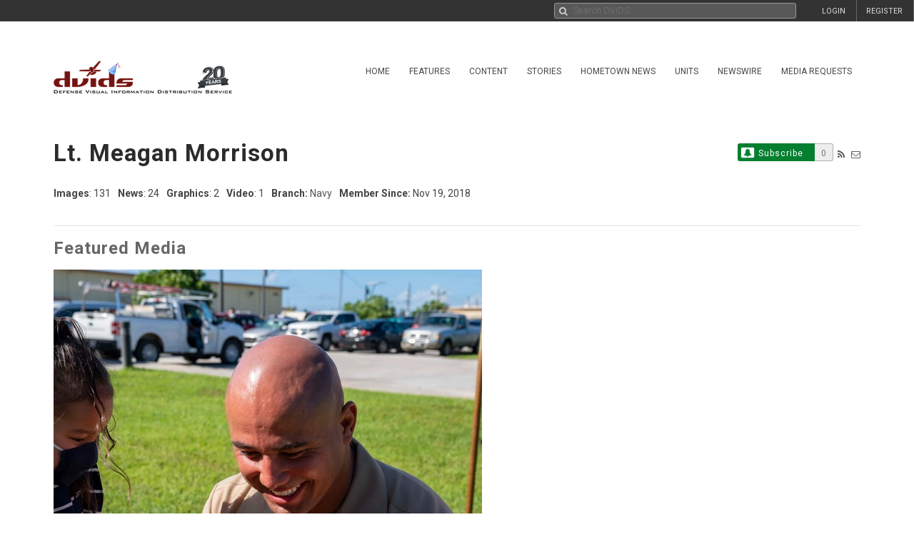

--- FILE ---
content_type: text/html; charset=UTF-8
request_url: https://www.dvidshub.net/portfolio/1555368/meagan-morrison
body_size: 17024
content:
<!DOCTYPE html PUBLIC "-//W3C//DTD XHTML+RDFa 1.0//EN" "http://www.w3.org/MarkUp/DTD/xhtml-rdfa-1.dtd"><html xmlns="http://www.w3.org/1999/xhtml" xmlns:og="http://opengraphprotocol.org/schema/" xmlns:fb="http://www.facebook.com/2008/fbml" xml:lang="en">
    <head>
        <meta http-equiv="X-UA-Compatible" content="IE=edge" />
        <meta name="apple-itunes-app" content="app-id=1032035346">

        <title>DVIDS - Digital Portfolio</title>        <meta http-equiv="Content-Type" content="text/html; charset=utf-8" />        <meta property="og:type" content="article" /><meta property="og:site_name" content="DVIDS" /><meta property="fb:app_id" content="153015051394159" /><meta property="og:title" content="NSTCP Det. Guam Pins Navy’s Newest Chief" /><meta property="og:url" content="https://www.dvidshub.net/image/6946798/nstcp-det-guam-pins-navys-newest-chief" /><meta property="og:image" content="https://d1ldvf68ux039x.cloudfront.net/thumbs/photos/2111/6946798/1000w_q95.jpg" /><meta property="og:description" content="SANTA RITA, Guam (Nov. 19, 2021) Chief Fire Control Technician Isaiah King, assigned to Naval Submarine Training Center Pacific, Detachment Guam, from Radford Virginia, receives his combination cover from Senior Chief Electronics Technician (Navigation) Michael Levy assigned to NSTCP, Det. Guam, during a chief pinning ceremony held at Konetzni Hallduring, Nov. 19. NSTCP, Det. Guam provides training for submarines assigned to Commander, Submarine Squadron 15 and submarines deployed in the Indo-Pacific region. (U.S. Navy photo by Lt. Meagan Morrison)" />        <meta name="twitter:site" content="@dvidshub" /><meta name="twitter:card" content="photo" /><meta name="twitter:title" content="NSTCP Det. Guam Pins Navy’s Newest Chief" /><meta name="twitter:url" content="https://www.dvidshub.net/image/6946798/nstcp-det-guam-pins-navys-newest-chief" /><meta name="twitter:image" content="https://d1ldvf68ux039x.cloudfront.net/thumbs/photos/2111/6946798/2000w_q95.jpg" />
        <meta name="viewport" content="width=device-width, user-scalable=no, initial-scale=1.0, minimum-scale=1.0">

        <link rel='preconnect' href='https://siteassets.dvidshub.net' />
        <link rel='preconnect' href='https://fonts.googleapis.com' crossorigin />
        
        <link rel="search" type="application/opensearchdescription+xml" title="DVIDSHub.net" href="//static.dvidshub.net/opensearch.xml" />
        <link rel="shortcut icon" href="/favicon.ico" />
        <link rel="apple-touch-icon" href="//static.dvidshub.net/images/apple-touch-icon.png" />

                                                                                                                                                                                        <link href="https://fonts.googleapis.com/css?family=Roboto:400,400italic,500,500italic,700,700italic,300,300italic" media="screen" rel="stylesheet" type="text/css" />
<link href="https://siteassets.dvidshub.net/css/yui.pure.min.css" media="screen, print" rel="stylesheet" type="text/css" />
<link href="https://siteassets.dvidshub.net/css/uikit.min.css" media="screen, print" rel="stylesheet" type="text/css" />
<link href="https://siteassets.dvidshub.net/css/components/autocomplete.min.css" media="screen, print" rel="stylesheet" type="text/css" />
<link href="https://siteassets.dvidshub.net/css/components/datepicker.min.css" media="screen, print" rel="stylesheet" type="text/css" />
<link href="https://siteassets.dvidshub.net/css/components/tooltip.min.css" media="screen, print" rel="stylesheet" type="text/css" />
<link href="https://siteassets.dvidshub.net/css/components/notify.almost-flat.css" media="screen, print" rel="stylesheet" type="text/css" />
<link href="https://siteassets.dvidshub.net/css/components/slidenav.css" media="screen, print" rel="stylesheet" type="text/css" />
<link href="https://siteassets.dvidshub.net/css/components/slideshow.min.css" media="screen, print" rel="stylesheet" type="text/css" />
<link href="https://siteassets.dvidshub.net/css/font-awesome.min.css" media="screen, print" rel="stylesheet" type="text/css" />
<link href="https://siteassets.dvidshub.net/css/site.css" media="screen, print" rel="stylesheet" type="text/css" />
<link href="https://siteassets.dvidshub.net/css/asset.css" media="screen, print" rel="stylesheet" type="text/css" />
<link href="https://siteassets.dvidshub.net/css/dvids-slick-theme.css" media="screen, print" rel="stylesheet" type="text/css" />
<link href="https://siteassets.dvidshub.net/css/slick.css" media="screen, print" rel="stylesheet" type="text/css" />
<link href="https://siteassets.dvidshub.net/css/grid-view-default.css" media="screen, print" rel="stylesheet" type="text/css" />
<link href="https://siteassets.dvidshub.net/css/grid-view-component.css" media="screen, print" rel="stylesheet" type="text/css" />
<link href="https://siteassets.dvidshub.net/css/search-results.css" media="screen, print" rel="stylesheet" type="text/css" />
<link href="https://siteassets.dvidshub.net/css/portfolio.css" media="screen" rel="stylesheet" type="text/css" />
<link href="https://siteassets.dvidshub.net/css/justifiedGallery.min.css" media="screen" rel="stylesheet" type="text/css" />
<link href="/rss/news" rel="alternate" type="application/rss+xml" title="DVIDS News" />
<link href="/rss/image" rel="alternate" type="application/rss+xml" title="DVIDS Photos" />
<link href="/rss/video" rel="alternate" type="application/rss+xml" title="DVIDS Video" />
<link href="/rss/audio" rel="alternate" type="application/rss+xml" title="DVIDS Audio" />
<link href="/rss/publication" rel="alternate" type="application/rss+xml" title="DVIDS Publications" />        
        
                                                                                                                                                                
                                        <script type="text/javascript" src="https://siteassets.dvidshub.net/js/dvidshub-72860cc50386b54a5c7b9ba2fa21f0caf14fd0b5.js"></script>
<script type="text/javascript" src="https://siteassets.dvidshub.net/js/jquery.justifiedGallery.min.js"></script>
<script type="text/javascript" src="https://siteassets.dvidshub.net/js/build.js"></script>
<script type="text/javascript">
    //<![CDATA[
            var V2CMS_Url = 'https://v2cms.dvidshub.net';
            //]]>
</script>
<script type="text/javascript" src="https://siteassets.dvidshub.net/js/placeholders.min.js"></script>                    <script src="https://www.googletagmanager.com/gtag/js?id=G-YT82FJTERG" type="text/javascript" async></script>
            <script type="text/javascript">
    //<![CDATA[
              window.dataLayer = window.dataLayer || [];
          function gtag(){dataLayer.push(arguments);}
          gtag('js', new Date());
        
          gtag('config', 'G-YT82FJTERG');
          
          var sendAccountType = function(event, data) {
            gtag('set', 'user_properties', {
              member_type: data.accountType,
            });
          }

          if (window.jQuery) {
            $(document).bind(dvids.auth.events.query, sendAccountType);
          }    //]]>
</script>
        <script type='text/javascript' src='https://platform-api.sharethis.com/js/sharethis.js#property=64346d6e2e43270019720e9a&product=inline-share-buttons' async='async'></script>
    </head>

    
    <body>
        <div id="fb-root"></div>
        
        <nav class="uk-navbar" id="dvids_top_bar">
            <ul class="top_bar_ul" style="float: left">
                <span id="login_links_direct" style="display: none;">
                    <li class="uk-navbar-content uk-hidden-small" id="dvids_top_bar_left_1">
                        <a href="https://cms.dvidshub.net/direct">DVIDS DIRECT</a>
                    </li>
                </span>
                <span id="login_links_cms" style="display: none;">
                    <li class="uk-navbar-content uk-hidden-small" id="dvids_top_bar_left_2">
                        <a href="https://cms.dvidshub.net">ADMIN</a>
                    </li>
                </span>
                <span id="login_links_support" style="display: none;">
                    <li class="uk-navbar-content uk-hidden-small" id="dvids_top_bar_left_3">
                        <a href="https://cms.dvidshub.net/satellitetruck/add/simple/1">REQUEST SUPPORT</a>
                    </li>
                </span>
                <span id="login_welcome" style="display: none">
                    <li class="uk-navbar-content uk-hidden-small">
                        <span id="welcome_person">WELCOME <span id="logged_in_user"></span></span>
                    </li>
                </span>
            </ul>

            <ul class="top_bar_ul" style="float: right">
                <span id="login_links" style="">
                    <li class="uk-navbar-content uk-navbar-flip uk-hidden-medium uk-hidden-small" id="dvids_top_bar_right_2">
                        <a href="/member/registration">REGISTER</a>
                    </li>
                    
                                            <li class="uk-navbar-content uk-navbar-flip uk-hidden-medium uk-hidden-small" id="dvids_top_bar_right_1">
                            <a href="/login" id="">LOGIN</a>
                        </li>
                    
                </span>
                <span id="logout_link" style="display: none;">
                    <li class="uk-navbar-content uk-navbar-flip uk-hidden-medium uk-hidden-small" id="dvids_top_bar_right_4">
                        <a href="#" class="logout">LOGOUT</a>
                    </li>
                </span>
                <span id="login_favs" style="display: none;">
                    <li class="uk-navbar-content uk-navbar-flip my_downloads uk-hidden-medium uk-hidden-small " id="dvids_top_bar_right_3">
                        <a href="/mediagallery/index" id="my_downloads_link">MY ALBUMS</a>
                    </li>
                    <li class="uk-navbar-content uk-navbar-flip uk-hidden-medium uk-hidden-small " id="dvids_top_bar_right_2">
                        <a href="/member/options">OPTIONS</a>
                    </li>

                    <li class="uk-navbar-content uk-navbar-flip notifications-link " id="dvids_top_bar_right_0">
                        <ul id="notifications" class="uk-subnav notifications" style="display: inline-block;">
                            <li>
                                <a href="#" class="anchorLink"><i class="fa fa-comment"></i></a>
                                <div class="uk-dropdown dvids-alerts-dropdown uk-dropdown-flip">
                                    <ul class="uk-nav uk-nav-dropdown notifications_dropdown">
                                        <li class="uk-nav-header notifications_header" style="color: #a31111;">Notifications</li>
                                        <li class="see_all_notifications"><a class="uk-button" href="/notifications">See All Notifications</a></li>
                                    </ul>
                                </div>
                            </li>
                        </ul>
                    </li>
                </span>
            </ul>

                        <div class="uk-navbar-content" id="dvids_top_bar_search_wrapper">
                <form id="dvids_top_bar_search_form" class="uk-search uk-autocomplete uk-margin-remove uk-display-inline-block" action="/search" method="get" data-uk-autocomplete>
                        <input class="uk-search-field dvids_top_bar_search" type="search" name="q" placeholder="Search DVIDS..." style="font-family: Roboto, FontAwesome" value="">
                        <input name="view" type="hidden" value="grid">
                </form><!-- data-uk-search -->
            </div>
            
        </nav>

                    <div id="login_container">
                <form id="loginform" action="#" class="uk-form">
                    <fieldset>
                        <div id="login_fields">
                            <input id="login_email" type="text" class="email uk-width-1-1" placeholder="Your e-mail address" />
                            <p>(e.g. yourname@email.com)</p>
                            <input id="login_password" type="password" class="password uk-width-1-1" />
                            <p class="left">
                                <input id="login_remember_me" type="checkbox"/> <label for="login_remember_me">Remember me</label>
                            </p>
                            <p class="right">
                                <a href="/forgotpassword">Forgot Password?</a>
                            </p>
                        </div>
                        <ul id="login_errors" class="uk-width-1-1"></ul>
                        <input type="submit" id="loginbtn" value="LOGIN NOW" class="uk-button uk-width-1-1" />
                    </fieldset>
                </form>
            </div>
        
        <div class="uk-container uk-container-center uk-margin-top uk-margin-large-bottom" >
            <div class="uk-grid" id="dvids_logo_bar_container">
                <div class="uk-width-small-1-1 uk-width-medium-1-1 uk-width-large-3-10">
                        <a href="/" border="0"><img class="uk-float-left uk-hidden-small" id="dvids_logo" src="/images/dvids_logo_20_main.png" alt="Defense Visual Information Distribution Service Logo"></a>
                        <a href="/" border="0"><img class="uk-float-left uk-hidden-medium uk-hidden-large" src="/images/dvids_mobile_menu_logo_main.png" style="max-width: 100px" alt="Defense Visual Information Distribution Service Logo"></a>
                        <a href="#offcanvas-nav" id="dvids_mobile_nav_icon" class="uk-navbar-toggle uk-hidden-large" data-uk-offcanvas></a>
                </div>
                <div class="uk-hidden-small uk-hidden-medium uk-width-large-7-10">
    <div class="pure-menu pure-menu-horizontal">
        <ul class="pure-menu-list uk-float-right uk-hidden-medium uk-hidden-small" id="dvids_main_nav">
                            <li class="pure-menu-item pure-menu-allow-hover ">
                    <a href="/" id="menuLinkhome" class="pure-menu-link">Home</a>
                    <ul class="pure-menu-children">
                                                    <li class="pure-menu-item"><a href="/feature/SECDEFHegseth" class="pure-menu-link">SECRETARY OF WAR PETE HEGSETH</a></li>
                                                    <li class="pure-menu-item"><a href="/cocom" class="pure-menu-link">Combatant Commands</a></li>
                                            </ul>
                </li>
                                            <li class="pure-menu-item pure-menu-allow-hover ">
                    <a href="/feature" id="menuLinkfeatures" class="pure-menu-link">Features</a>
                    <ul class="pure-menu-children">
                                            </ul>
                </li>
                                            <li class="pure-menu-item pure-menu-allow-hover active">
                    <a href="/search" id="menuLinkcontent" class="pure-menu-link">Content</a>
                    <ul class="pure-menu-children">
                                                    <li class="pure-menu-item"><a href="/search/2.0?type=image" class="pure-menu-link">Images</a></li>
                                                    <li class="pure-menu-item"><a href="/search/2.0?type=video" class="pure-menu-link">Video</a></li>
                                                    <li class="pure-menu-item"><a href="/search/2.0?type=news" class="pure-menu-link">News</a></li>
                                                    <li class="pure-menu-item"><a href="/search/2.0?type=audio" class="pure-menu-link">Audio</a></li>
                                                    <li class="pure-menu-item"><a href="/search/2.0?type=graphics" class="pure-menu-link">Graphics</a></li>
                                                    <li class="pure-menu-item"><a href="/podcast" class="pure-menu-link">Podcasts</a></li>
                                                    <li class="pure-menu-item"><a href="/publication" class="pure-menu-link">Publications</a></li>
                                                    <li class="pure-menu-item"><a href="/webcast" class="pure-menu-link">Webcasts</a></li>
                                            </ul>
                </li>
                                            <li class="pure-menu-item pure-menu-allow-hover ">
                    <a href="/portfolio" id="menuLinkstories" class="pure-menu-link">Stories</a>
                    <ul class="pure-menu-children">
                                                    <li class="pure-menu-item"><a href="/portfolio" class="pure-menu-link">Storytellers</a></li>
                                                    <li class="pure-menu-item"><a href="/awards/guidelines" class="pure-menu-link">Media Awards</a></li>
                                            </ul>
                </li>
                                            <li class="pure-menu-item pure-menu-allow-hover ">
                    <a href="/jointhometownnewsservice" id="menuLinkhometown" class="pure-menu-link">Hometown News</a>
                    <ul class="pure-menu-children">
                                                    <li class="pure-menu-item"><a href="/jointhometownnewsservice/map" class="pure-menu-link">Releases</a></li>
                                                    <li class="pure-menu-item"><a href="/map" class="pure-menu-link">Hometown Heroes</a></li>
                                                    <li class="pure-menu-item"><a href="/holiday" class="pure-menu-link">Holiday Greetings Map</a></li>
                                            </ul>
                </li>
                                            <li class="pure-menu-item pure-menu-allow-hover ">
                    <a href="/unit" id="menuLinkunits" class="pure-menu-link">Units</a>
                    <ul class="pure-menu-children">
                                            </ul>
                </li>
                                            <li class="pure-menu-item pure-menu-allow-hover ">
                    <a href="/alerts" id="menuLinknewswire" class="pure-menu-link">Newswire</a>
                    <ul class="pure-menu-children">
                                            </ul>
                </li>
                                            <li class="pure-menu-item pure-menu-allow-hover ">
                    <a href="/mediarequest" id="menuLinkmedia" class="pure-menu-link">Media Requests</a>
                    <ul class="pure-menu-children">
                                                    <li class="pure-menu-item"><a href="/mediarequest" class="pure-menu-link">Create Request</a></li>
                                                    <li class="pure-menu-item"><a href="/mediarequest/presskit" class="pure-menu-link">Media Press Kit</a></li>
                                            </ul>
                </li>
                                                </ul>
    </div>
</div>            </div>
        </div><!--/uk-container-->
        
        <!-- Off Canvase Mobile Nav / keep at the bottom of body -->
<div id="offcanvas-nav" class="uk-offcanvas">
    <div class="uk-offcanvas-bar uk-offcanvas-bar-flip">
        <ul class="uk-nav uk-nav-offcanvas uk-nav-parent-icon" data-uk-nav>
            <li class="dvids_modile_menu_header" style="text-align: center;">
                <img src="/images/dvids_mobile_menu_logo.png" style="max-width: 100px" alt="DVIDS Mobile Logo">
            </li>
            
            <li class="login_links_mobile" style="display: none"><a href="/member/registration">REGISTER</a></li>
            <li class="login_links_mobile" style="display: none"><a href="/auth/login" id="login">LOGIN</a></li>

            <li class="login_current_mobile" style="display: none"><a href="https://cms.dvidshub.net/direct">DVIDS DIRECT</a></li>
            <li class="login_current_mobile" style="display: none"><a href="https://cms.dvidshub.net">ADMIN</a></li>
            <li class="login_current_mobile" style="display: none"><a href="/member/options">OPTIONS</a></li>
            <li class="login_current_mobile" style="display: none"><a href="/mediagallery/index" id="my_downloads_link">MY ALBUMS</a></li>
            <li class="login_current_mobile" style="display: none"><a href="#" class="logout">LOGOUT</a></li>

                            <li class="uk-nav-header"><a href="/">Home</a></li>
                                    <li><a href="/feature/SECDEFHegseth">SECRETARY OF WAR PETE HEGSETH</a></li>
                                    <li><a href="/cocom">Combatant Commands</a></li>
                                             <li class="uk-nav-header"><a href="/feature">Features</a></li>
                                             <li class="uk-nav-header"><a href="/search">Content</a></li>
                                    <li><a href="/search/2.0?type=image">Images</a></li>
                                    <li><a href="/search/2.0?type=video">Video</a></li>
                                    <li><a href="/search/2.0?type=news">News</a></li>
                                    <li><a href="/search/2.0?type=audio">Audio</a></li>
                                    <li><a href="/search/2.0?type=graphics">Graphics</a></li>
                                    <li><a href="/podcast">Podcasts</a></li>
                                    <li><a href="/publication">Publications</a></li>
                                    <li><a href="/webcast">Webcasts</a></li>
                                             <li class="uk-nav-header"><a href="/portfolio">Stories</a></li>
                                    <li><a href="/portfolio">Storytellers</a></li>
                                    <li><a href="/awards/guidelines">Media Awards</a></li>
                                             <li class="uk-nav-header"><a href="/jointhometownnewsservice">Hometown News</a></li>
                                    <li><a href="/jointhometownnewsservice/map">Releases</a></li>
                                    <li><a href="/map">Hometown Heroes</a></li>
                                    <li><a href="/holiday">Holiday Greetings Map</a></li>
                                             <li class="uk-nav-header"><a href="/unit">Units</a></li>
                                             <li class="uk-nav-header"><a href="/alerts">Newswire</a></li>
                                             <li class="uk-nav-header"><a href="/mediarequest">Media Requests</a></li>
                                    <li><a href="/mediarequest">Create Request</a></li>
                                    <li><a href="/mediarequest/presskit">Media Press Kit</a></li>
                                             <li class="uk-nav-header"><a href="/about">About DVIDS</a></li>
                                    <li><a href="/about/contactus">Contact Us</a></li>
                                    <li><a href="/about/privacy">Privacy &amp; Security</a></li>
                                    <li><a href="/about/faq">FAQs</a></li>
                                    <li><a href="/about/copyright">Copyright Information</a></li>
                                    <li><a href="/about/accessibility">Accessibility Information</a></li>
                                    <li><a href="/about/contactweb">Customer Service</a></li>
                                     </ul>
    </div>
</div>
<!-- / Off Canvase Mobile Nav -->

<script>
    $( document ).ready(function() {

    /* Main Menu .selected class toggle
    --------------------------------------------------------------------- */

    // remove all .selected classes when clicked anywhere
    hide = true;
    $('body').on("click", function () {
        if (hide) $('#dvids_main_nav button').removeClass('selected');
        hide = true;
    });

    // add and remove .selected
    $('body').on('click', '#dvids_main_nav button', function () {

        var self = $(this);

        if (self.hasClass('selected')) {
            $('#dvids_main_nav button').removeClass('selected');
            return false;
        }

        $('#dvids_main_nav button').removeClass('selected');

        self.toggleClass('selected');
        hide = false;
    });

});
</script>        
        <div id="body_content">
            <noscript>
<div id="noscript-warning" style="
     background-color: #AE0000;
     color: #FFFFFF;
     font-family: sans-serif;
     font-size: 120%;
     font-weight: bold;
     left: 0;
     padding: 5px 0;
     position: fixed;
     text-align: center;
     top: 0;
     width: 100%;
     z-index: 101;
     ">DVIDS Hub works best with JavaScript enabled</div>
</noscript>
            


<script type="text/javascript">

    var featured_portfolio_media = [{"url":"\/image\/6946797\/nstcp-det-guam-pins-navys-newest-chief","title":"NSTCP Det. Guam Pins Navy\u2019s Newest Chief","thumbnail":"<img alt=\"NSTCP Det. Guam Pins Navy\u2019s Newest Chief\" height=\"375\" src=\"https:\/\/d1ldvf68ux039x.cloudfront.net\/thumbs\/photos\/2111\/6946797\/600x375_q95.jpg\" width=\"600\" \/>","thumbnail_src":"https:\/\/d1ldvf68ux039x.cloudfront.net\/thumbs\/photos\/2111\/6946797\/600x375_q95.jpg","description":"SANTA RITA, Guam (Nov. 19, 2021) Isaiah King, assigned to Naval Submarine Training Center Pacific, Detachment Guam, from Radford Virginia, is pinned to the rank of chief petty officer by his wife and children during a chief pinning ceremony held at Konetzni Hall, Nov. 19. NSTCP, Det. Guam provides training for submarines assigned to Commander, Submarine Squadron 15 and submarines deployed in the Indo-Pacific region. (U.S. Navy photo by Lt. Meagan Morrison)","thumbnail_width":"SANTA RITA, Guam (Nov. 19, 2021) Isaiah King, assigned to Naval Submarine Training Center Pacific, Detachment Guam, from Radford Virginia, is pinned to the rank of chief petty officer by his wife and children during a chief pinning ceremony held at Konetzni Hall, Nov. 19. NSTCP, Det. Guam provides training for submarines assigned to Commander, Submarine Squadron 15 and submarines deployed in the Indo-Pacific region. (U.S. Navy photo by Lt. Meagan Morrison)","credit":"Photo by <a href=\"\/portfolio\/1555368\/meagan-morrison\">Lt. Meagan Morrison<\/a> | CSS15 | 11.18.21"},{"url":"\/image\/6833616\/jmsdf-tours-css-15-nstcp-det-guam","title":"JMSDF tours CSS-15, NSTCP Det. Guam","thumbnail":"<img alt=\"JMSDF tours CSS-15, NSTCP Det. Guam\" height=\"375\" src=\"https:\/\/d1ldvf68ux039x.cloudfront.net\/thumbs\/photos\/2109\/6833616\/600x375_q95.jpg\" width=\"600\" \/>","thumbnail_src":"https:\/\/d1ldvf68ux039x.cloudfront.net\/thumbs\/photos\/2109\/6833616\/600x375_q95.jpg","description":"SANTA RITA, Guam (Sept. 3, 2021). Capt. Bret Grabbe, commodore, Submarine Squadron 15, speaks with Cmdr. Fumio Murano, commanding officer of the Japan Maritime Self-Defense Force submarine JS Ouryu (SS511), during a tour of Konetzni Hall, Sept. 3. CSS-15 is responsible for providing training, material, and personnel support to multiple Los Angeles-class fast-attack submarines. Photo altered for security purposes. (U.S. Navy photo by Lt. Meagan Morrison)","thumbnail_width":"SANTA RITA, Guam (Sept. 3, 2021). Capt. Bret Grabbe, commodore, Submarine Squadron 15, speaks with Cmdr. Fumio Murano, commanding officer of the Japan Maritime Self-Defense Force submarine JS Ouryu (SS511), during a tour of Konetzni Hall, Sept. 3. CSS-15 is responsible for providing training, material, and personnel support to multiple Los Angeles-class fast-attack submarines. Photo altered for security purposes. (U.S. Navy photo by Lt. Meagan Morrison)","credit":"Photo by <a href=\"\/portfolio\/1555368\/meagan-morrison\">Lt. Meagan Morrison<\/a> | CSS15 | 09.03.21"},{"url":"\/image\/6801058\/csg-7-css-15-host-indian-navy-guam","title":"CSG-7, CSS-15 Host Indian Navy in Guam","thumbnail":"<img alt=\"CSG-7, CSS-15 Host Indian Navy in Guam\" height=\"375\" src=\"https:\/\/d1ldvf68ux039x.cloudfront.net\/thumbs\/photos\/2108\/6801058\/600x375_q95.jpg\" width=\"600\" \/>","thumbnail_src":"https:\/\/d1ldvf68ux039x.cloudfront.net\/thumbs\/photos\/2108\/6801058\/600x375_q95.jpg","description":"SANTA RITA,  Guam (August 23, 2021) Cmdr, Jason Paradis, officer-in-charge of Naval Submarine Training Center Pacific, Det. Guam, discusses the capabilities of the Integrated Submarine Piloting and Navigation trainer to members of the Indian navy delegation, Aug. 23. Indian naval vessels are in 7th Fleet to support the upcoming Malabar 2021 exercise. Malabar 2021 is an example of the enduring partnership between Australian, Indian, Japanese, and American maritime forces, who routinely operate together in the Indo-Pacific, fostering a cooperative approach toward regional security and stability. (U.S. Navy photo by Lt. Meagan Morrison)","thumbnail_width":"SANTA RITA,  Guam (August 23, 2021) Cmdr, Jason Paradis, officer-in-charge of Naval Submarine Training Center Pacific, Det. Guam, discusses the capabilities of the Integrated Submarine Piloting and Navigation trainer to members of the Indian navy delegation, Aug. 23. Indian naval vessels are in 7th Fleet to support the upcoming Malabar 2021 exercise. Malabar 2021 is an example of the enduring partnership between Australian, Indian, Japanese, and American maritime forces, who routinely operate together in the Indo-Pacific, fostering a cooperative approach toward regional security and stability. (U.S. Navy photo by Lt. Meagan Morrison)","credit":"Photo by <a href=\"\/portfolio\/1555368\/meagan-morrison\">Lt. Meagan Morrison<\/a> | CSS15 | 08.23.21"},{"url":"\/image\/6799368\/uss-oklahoma-city-returns-guam","title":"USS Oklahoma City Returns to Guam","thumbnail":"<img alt=\"USS Oklahoma City Returns to Guam\" height=\"375\" src=\"https:\/\/d1ldvf68ux039x.cloudfront.net\/thumbs\/photos\/2108\/6799368\/600x375_q95.jpg\" width=\"600\" \/>","thumbnail_src":"https:\/\/d1ldvf68ux039x.cloudfront.net\/thumbs\/photos\/2108\/6799368\/600x375_q95.jpg","description":"APRA HARBOR (July 17, 2021). The Los Angeles-class fast attack submarine USS Oklahoma City (SSN 723) transits Apra Harbor as it returns to U.S. Naval Base Guam following regularly-scheduled deployment. Oklahoma City conducted surveillance, training, and other critical missions in the U.S. 7th Fleet area of operations. (U.S. Navy photo by Lt. Meagan Morrison)","thumbnail_width":"APRA HARBOR (July 17, 2021). The Los Angeles-class fast attack submarine USS Oklahoma City (SSN 723) transits Apra Harbor as it returns to U.S. Naval Base Guam following regularly-scheduled deployment. Oklahoma City conducted surveillance, training, and other critical missions in the U.S. 7th Fleet area of operations. (U.S. Navy photo by Lt. Meagan Morrison)","credit":"Photo by <a href=\"\/portfolio\/1555368\/meagan-morrison\">Lt. Meagan Morrison<\/a> | CSS15 | 08.20.21"},{"url":"\/image\/6736641\/uss-key-west-departs-guam","title":"USS Key West Departs Guam","thumbnail":"<img alt=\"USS Key West Departs Guam\" height=\"375\" src=\"https:\/\/d1ldvf68ux039x.cloudfront.net\/thumbs\/photos\/2107\/6736641\/600x375_q95.jpg\" width=\"600\" \/>","thumbnail_src":"https:\/\/d1ldvf68ux039x.cloudfront.net\/thumbs\/photos\/2107\/6736641\/600x375_q95.jpg","description":"APRA HARBOR (July 17, 2021). The Los Angeles-class fast-attack submarine USS Key West (SSN 722) departs U.S. Naval Base Guam for a regularly-scheduled deployment. Key West is conducting surveillance, training, and other critical missions in the U.S. 7th Fleet area of operations. (U.S. Navy photo by Lt. Meagan Morrison)","thumbnail_width":"APRA HARBOR (July 17, 2021). The Los Angeles-class fast-attack submarine USS Key West (SSN 722) departs U.S. Naval Base Guam for a regularly-scheduled deployment. Key West is conducting surveillance, training, and other critical missions in the U.S. 7th Fleet area of operations. (U.S. Navy photo by Lt. Meagan Morrison)","credit":"Photo by <a href=\"\/portfolio\/1555368\/meagan-morrison\">Lt. Meagan Morrison<\/a> | CSS15 | 07.17.21"},{"url":"\/image\/6679172\/uss-asheville-returns-guam","title":"USS Asheville Returns to Guam","thumbnail":"<img alt=\"USS Asheville Returns to Guam\" height=\"375\" src=\"https:\/\/d1ldvf68ux039x.cloudfront.net\/thumbs\/photos\/2106\/6679172\/600x375_q95.jpg\" width=\"600\" \/>","thumbnail_src":"https:\/\/d1ldvf68ux039x.cloudfront.net\/thumbs\/photos\/2106\/6679172\/600x375_q95.jpg","description":"APRA HARBOR, Guam (June 1, 2021) The Los Angeles-class fast-attack submarine USS Asheville (SSN 758) returns to U.S. Naval Base Guam following a reguarly-scheduled deployment. Asheville conducted surveillance, training, and other critical missions in the U.S. 7th Fleet area of operations. (U.S. Navy photo by Lt. Meagan Morrison)","thumbnail_width":"APRA HARBOR, Guam (June 1, 2021) The Los Angeles-class fast-attack submarine USS Asheville (SSN 758) returns to U.S. Naval Base Guam following a reguarly-scheduled deployment. Asheville conducted surveillance, training, and other critical missions in the U.S. 7th Fleet area of operations. (U.S. Navy photo by Lt. Meagan Morrison)","credit":"Photo by <a href=\"\/portfolio\/1555368\/meagan-morrison\">Lt. Meagan Morrison<\/a> | CSS15 | 06.01.21"},{"url":"\/image\/6464762\/uss-key-west-returns-guam","title":"USS Key West Returns to Guam","thumbnail":"<img alt=\"USS Key West Returns to Guam\" height=\"375\" src=\"https:\/\/d1ldvf68ux039x.cloudfront.net\/thumbs\/photos\/2012\/6464762\/600x375_q95.jpg\" width=\"600\" \/>","thumbnail_src":"https:\/\/d1ldvf68ux039x.cloudfront.net\/thumbs\/photos\/2012\/6464762\/600x375_q95.jpg","description":"APRA HARBOR, Guam (Dec. 20, 2020) The Los Angeles-class fast-attack submarine USS Key West (SSN 722) prepares to moor to the pier at Naval Base Guam. Key West returned to its homeport after completing a regularly scheduled maintenance period. Key West is one of multiple submarines forward-deployed to Commander, Submarine Squadron 15 out of Polaris Point, Naval Base Guam. (U.S. Navy photo by Senior Chief Electronics Technician (Nuclear) Matthew Holman)","thumbnail_width":"APRA HARBOR, Guam (Dec. 20, 2020) The Los Angeles-class fast-attack submarine USS Key West (SSN 722) prepares to moor to the pier at Naval Base Guam. Key West returned to its homeport after completing a regularly scheduled maintenance period. Key West is one of multiple submarines forward-deployed to Commander, Submarine Squadron 15 out of Polaris Point, Naval Base Guam. (U.S. Navy photo by Senior Chief Electronics Technician (Nuclear) Matthew Holman)","credit":"Photo by <a href=\"\/portfolio\/1555368\/meagan-morrison\">Lt. Meagan Morrison<\/a> | CSS15 | 12.20.20"},{"url":"\/image\/6434918\/faces-deep-tm1-james-bickford","title":"Faces of the Deep: TM1 James Bickford","thumbnail":"<img alt=\"Faces of the Deep: TM1 James Bickford\" height=\"375\" src=\"https:\/\/d1ldvf68ux039x.cloudfront.net\/thumbs\/photos\/2011\/6434918\/600x375_q95.jpg\" width=\"600\" \/>","thumbnail_src":"https:\/\/d1ldvf68ux039x.cloudfront.net\/thumbs\/photos\/2011\/6434918\/600x375_q95.jpg","description":"SANTA RITA, Guam (Nov. 18, 2020) Torpedoman's Mate 3rd Class James Bickford, assigned to the Los Angeles-class fast-attack submarine USS Topeka (SSN 754), poses for a photo in the submarine's torpedo room. Bickford is a native of Lake Ozark, Missouri.  \u201dBeing on a submarine can foster a constant battle of finding balance between work and personal life. We do a lot of planning and executing, and it is the same thing with life. This is especially true when I'm qualifying draftsman while underway.\" (U.S. Navy illustration by Mass Communication Specialist 3rd Class Randall W. Ramaswamy)","thumbnail_width":"SANTA RITA, Guam (Nov. 18, 2020) Torpedoman's Mate 3rd Class James Bickford, assigned to the Los Angeles-class fast-attack submarine USS Topeka (SSN 754), poses for a photo in the submarine's torpedo room. Bickford is a native of Lake Ozark, Missouri.  \u201dBeing on a submarine can foster a constant battle of finding balance between work and personal life. We do a lot of planning and executing, and it is the same thing with life. This is especially true when I'm qualifying draftsman while underway.\" (U.S. Navy illustration by Mass Communication Specialist 3rd Class Randall W. Ramaswamy)","credit":"Photo by <a href=\"\/portfolio\/1555368\/meagan-morrison\">Lt. Meagan Morrison<\/a> | CSS15 | 11.24.20"},{"url":"\/image\/6456090\/css-15-sailor-recognized-junior-sailor-year","title":"CSS-15 Sailor Recognized as Junior Sailor of the Year","thumbnail":"<img alt=\"CSS-15 Sailor Recognized as Junior Sailor of the Year\" height=\"375\" src=\"https:\/\/d1ldvf68ux039x.cloudfront.net\/thumbs\/photos\/2012\/6456090\/600x375_q95.jpg\" width=\"600\" \/>","thumbnail_src":"https:\/\/d1ldvf68ux039x.cloudfront.net\/thumbs\/photos\/2012\/6456090\/600x375_q95.jpg","description":"AGAT, Guam (Nov. 15, 2019) Mass Communication Specialist 2nd Class Kelsey Hockenberger, assigned to Commander, Submarine Squadron Fifteen, from Hudson, Wisconsin, poses for a photo at Konetzni Hall. CSS-15 is responsible for providing training, material, and personnel readiness support to four Los Angeles-class fast attack submarine commands located at Polaris Point, Naval Base Guam. (U.S. Navy photo by Lt. j.g. Meagan Morrison)","thumbnail_width":"AGAT, Guam (Nov. 15, 2019) Mass Communication Specialist 2nd Class Kelsey Hockenberger, assigned to Commander, Submarine Squadron Fifteen, from Hudson, Wisconsin, poses for a photo at Konetzni Hall. CSS-15 is responsible for providing training, material, and personnel readiness support to four Los Angeles-class fast attack submarine commands located at Polaris Point, Naval Base Guam. (U.S. Navy photo by Lt. j.g. Meagan Morrison)","credit":"Photo by <a href=\"\/portfolio\/1555368\/meagan-morrison\">Lt. Meagan Morrison<\/a> | CSS15 | 11.15.19"},{"url":"\/image\/5877559\/submarine-squadron-fifteen-holds-awards-ceremony","title":"Submarine Squadron Fifteen Holds Awards Ceremony","thumbnail":"<img alt=\"Submarine Squadron Fifteen Holds Awards Ceremony\" height=\"375\" src=\"https:\/\/d1ldvf68ux039x.cloudfront.net\/thumbs\/photos\/1910\/5877559\/600x375_q95.jpg\" width=\"600\" \/>","thumbnail_src":"https:\/\/d1ldvf68ux039x.cloudfront.net\/thumbs\/photos\/1910\/5877559\/600x375_q95.jpg","description":"191101-N-AY639-1028 SANTA RITA, Guam (Nov. 1, 2019) Lt. David Dyal, a native of Palm Beach Gardens, Fla., raises his right hand as he repeats the United States Uniformed Services Oath of Office during a promotion ceremony held at Commander, Submarine Squadron Fifteen. CSS-15 is responsible for providing training, material, and personnel readiness support to four Los Angeles-class fast attack submarine commands located at Polaris Point, Naval Base Guam.  (U.S. Navy photo by Lt. j.g. Meagan Morrison\/Released)","thumbnail_width":"191101-N-AY639-1028 SANTA RITA, Guam (Nov. 1, 2019) Lt. David Dyal, a native of Palm Beach Gardens, Fla., raises his right hand as he repeats the United States Uniformed Services Oath of Office during a promotion ceremony held at Commander, Submarine Squadron Fifteen. CSS-15 is responsible for providing training, material, and personnel readiness support to four Los Angeles-class fast attack submarine commands located at Polaris Point, Naval Base Guam.  (U.S. Navy photo by Lt. j.g. Meagan Morrison\/Released)","credit":"Photo by <a href=\"\/portfolio\/1555368\/meagan-morrison\">Lt.j.g. Meagan Morrison<\/a> | CSS15 | 11.01.19"},{"url":"\/image\/5847289\/uss-key-west-holds-family-day-cruise","title":"USS Key West Holds Family Day Cruise","thumbnail":"<img alt=\"USS Key West Holds Family Day Cruise\" height=\"375\" src=\"https:\/\/d1ldvf68ux039x.cloudfront.net\/thumbs\/photos\/1910\/5847289\/600x375_q95.jpg\" width=\"600\" \/>","thumbnail_src":"https:\/\/d1ldvf68ux039x.cloudfront.net\/thumbs\/photos\/1910\/5847289\/600x375_q95.jpg","description":"191018-N-AY639-1020 SANTA RITA, Guam (Oct 18, 2019) Electronics Technician (Navigation) Seaman Austin Cromwell, a native of Cocoa, Fla., cleans a counter in the galley aboard the Los Angeles-class fast attack submarine USS Key West (SSN 722). Key West is one of four forward-deployed submarines assigned to Commander, Submarine Squadron Fifteen. (U.S. Navy photo by Lt. j.g. Meagan Morrison\/Released)","thumbnail_width":"191018-N-AY639-1020 SANTA RITA, Guam (Oct 18, 2019) Electronics Technician (Navigation) Seaman Austin Cromwell, a native of Cocoa, Fla., cleans a counter in the galley aboard the Los Angeles-class fast attack submarine USS Key West (SSN 722). Key West is one of four forward-deployed submarines assigned to Commander, Submarine Squadron Fifteen. (U.S. Navy photo by Lt. j.g. Meagan Morrison\/Released)","credit":"Photo by <a href=\"\/portfolio\/1555368\/meagan-morrison\">Lt.j.g. Meagan Morrison<\/a> | CSS15 | 10.18.19"},{"url":"\/image\/5831922\/military-members-clean-up-guahan-academy-charter-school","title":"Military Members Clean Up Guahan Academy Charter School","thumbnail":"<img alt=\"Military Members Clean Up Guahan Academy Charter School\" height=\"375\" src=\"https:\/\/d1ldvf68ux039x.cloudfront.net\/thumbs\/photos\/1910\/5831922\/600x375_q95.jpg\" width=\"600\" \/>","thumbnail_src":"https:\/\/d1ldvf68ux039x.cloudfront.net\/thumbs\/photos\/1910\/5831922\/600x375_q95.jpg","description":"BARRIGADA, Guam (Oct. 10, 2019) Senior Chief Machinist's Mate (Auxiliary) Kelly Flores, assigned to Commander, Submarine Squadron Fifteen, from Fort Worth, Texas, shakes dirt from a tire during a community outreach project for the Guahan Academy Charter School. During the project, military members from multiple Guam-based commands and school parent volunteers removed old tires from a playground to prepare for a new play area for the children. CSS-15 staff is responsible for providing training, material and personnel readiness support to four Los Angeles-class fast attack submarine commands at Polaris Point, Naval Base Guam. (U.S. Navy photo by Lt. j.g. Meagan Morrison)","thumbnail_width":"BARRIGADA, Guam (Oct. 10, 2019) Senior Chief Machinist's Mate (Auxiliary) Kelly Flores, assigned to Commander, Submarine Squadron Fifteen, from Fort Worth, Texas, shakes dirt from a tire during a community outreach project for the Guahan Academy Charter School. During the project, military members from multiple Guam-based commands and school parent volunteers removed old tires from a playground to prepare for a new play area for the children. CSS-15 staff is responsible for providing training, material and personnel readiness support to four Los Angeles-class fast attack submarine commands at Polaris Point, Naval Base Guam. (U.S. Navy photo by Lt. j.g. Meagan Morrison)","credit":"Photo by <a href=\"\/portfolio\/1555368\/meagan-morrison\">Lt.j.g. Meagan Morrison<\/a> | CSS15 | 10.10.19"},{"url":"\/image\/5805808\/uss-oklahoma-city-participates-malabar-2019","title":"USS Oklahoma City Participates in Malabar 2019","thumbnail":"<img alt=\"USS Oklahoma City Participates in Malabar 2019\" height=\"375\" src=\"https:\/\/d1ldvf68ux039x.cloudfront.net\/thumbs\/photos\/1910\/5805808\/600x375_q95.jpg\" width=\"600\" \/>","thumbnail_src":"https:\/\/d1ldvf68ux039x.cloudfront.net\/thumbs\/photos\/1910\/5805808\/600x375_q95.jpg","description":"AT SEA (Sept. 30, 2019) The Los Angeles-class fast attack submarine USS Oklahoma City (SSN 723), assigned to Commander, Submarine Squadron 15, steams ahead of U.S., Japan Maritime Self-Defense Force (JMSDF), and Indian ships during the Malabar 2019 Photo Exercise (PHOTOEX). An annual, multinational, naval field training exercise, Malabar is designed to improve the collective maritime relationship between the JMSDF, Indian and U.S. navies. (Photo courtesy of JMSDF Public Affairs)","thumbnail_width":"AT SEA (Sept. 30, 2019) The Los Angeles-class fast attack submarine USS Oklahoma City (SSN 723), assigned to Commander, Submarine Squadron 15, steams ahead of U.S., Japan Maritime Self-Defense Force (JMSDF), and Indian ships during the Malabar 2019 Photo Exercise (PHOTOEX). An annual, multinational, naval field training exercise, Malabar is designed to improve the collective maritime relationship between the JMSDF, Indian and U.S. navies. (Photo courtesy of JMSDF Public Affairs)","credit":"Photo by <a href=\"\/portfolio\/1555368\/meagan-morrison\">Lt.j.g. Meagan Morrison<\/a> | CSS15 | 09.30.19"},{"url":"\/image\/5784668\/uss-oklahoma-city-holds-family-day-cruise","title":"USS Oklahoma City Holds Family Day Cruise","thumbnail":"<img alt=\"USS Oklahoma City Holds Family Day Cruise\" height=\"375\" src=\"https:\/\/d1ldvf68ux039x.cloudfront.net\/thumbs\/photos\/1909\/5784668\/600x375_q95.jpg\" width=\"600\" \/>","thumbnail_src":"https:\/\/d1ldvf68ux039x.cloudfront.net\/thumbs\/photos\/1909\/5784668\/600x375_q95.jpg","description":"190924-N-AY639-1010 APRA HARBOR, Guam (Sept. 24, 2019) Lt. j.g. Joshua Reed, a native of Dothan, Ala., stands watch aboard USS Oklahoma City (SSN 723) as the Los Angeles-class fast attack submarine moors pierside following a family day cruise. USS Oklahoma City is one of four forward-deployed submarines assigned to Commander, Submarine Squadron Fifteen.(U.S. Navy photo by Lt. j.g. Meagan Morrison\/Released)","thumbnail_width":"190924-N-AY639-1010 APRA HARBOR, Guam (Sept. 24, 2019) Lt. j.g. Joshua Reed, a native of Dothan, Ala., stands watch aboard USS Oklahoma City (SSN 723) as the Los Angeles-class fast attack submarine moors pierside following a family day cruise. USS Oklahoma City is one of four forward-deployed submarines assigned to Commander, Submarine Squadron Fifteen.(U.S. Navy photo by Lt. j.g. Meagan Morrison\/Released)","credit":"Photo by <a href=\"\/portfolio\/1555368\/meagan-morrison\">Lt.j.g. Meagan Morrison<\/a> | CSS15 | 09.24.19"},{"url":"\/image\/5773463\/css-15-sailors-pick-up-trash-25th-annual-international-coastal-cleanup","title":"CSS-15 Sailors pick up Trash for 25th annual International Coastal Cleanup","thumbnail":"<img alt=\"CSS-15 Sailors pick up Trash for 25th annual International Coastal Cleanup\" height=\"375\" src=\"https:\/\/d1ldvf68ux039x.cloudfront.net\/thumbs\/photos\/1909\/5773463\/600x375_q95.jpg\" width=\"600\" \/>","thumbnail_src":"https:\/\/d1ldvf68ux039x.cloudfront.net\/thumbs\/photos\/1909\/5773463\/600x375_q95.jpg","description":"INARAJAN, Guam (Sept. 21, 2019) Eddie Flores, an Inarajan local, gives water to Chief Electricians Mate (Nuclear) Bryan Schmidt, assigned to Commander, Submarine Squadron Fifteen (CSS-15), from Glenmoore, Pa., during the 25th annual International Coastal Cleanup. Guam, along with 91 countries worldwide, participated in the 2019 International Coastal Cleanup. CSS-15 staff is responsible for providing training, material and personnel readiness support to four Los Angeles-class fast attack submarine commands at Polaris Point, Naval Base Guam. (U.S. Navy photo by Lt. j.g. Meagan Morrison)","thumbnail_width":"INARAJAN, Guam (Sept. 21, 2019) Eddie Flores, an Inarajan local, gives water to Chief Electricians Mate (Nuclear) Bryan Schmidt, assigned to Commander, Submarine Squadron Fifteen (CSS-15), from Glenmoore, Pa., during the 25th annual International Coastal Cleanup. Guam, along with 91 countries worldwide, participated in the 2019 International Coastal Cleanup. CSS-15 staff is responsible for providing training, material and personnel readiness support to four Los Angeles-class fast attack submarine commands at Polaris Point, Naval Base Guam. (U.S. Navy photo by Lt. j.g. Meagan Morrison)","credit":"Photo by <a href=\"\/portfolio\/1555368\/meagan-morrison\">Lt.j.g. Meagan Morrison<\/a> | CSS15 | 09.21.19"},{"url":"\/image\/5677007\/uss-oklahoma-city-returns-guam","title":"USS OKLAHOMA CITY RETURNS TO GUAM","thumbnail":"<img alt=\"USS OKLAHOMA CITY RETURNS TO GUAM\" height=\"375\" src=\"https:\/\/d1ldvf68ux039x.cloudfront.net\/thumbs\/photos\/1908\/5677007\/600x375_q95.jpg\" width=\"600\" \/>","thumbnail_src":"https:\/\/d1ldvf68ux039x.cloudfront.net\/thumbs\/photos\/1908\/5677007\/600x375_q95.jpg","description":"190818-N-AY639-1005 SANTA RITA, Guam (Aug. 18, 2019) Sailors assigned to USS Oklahoma CIty (SSN 723) stand topside as the Los Angeles-class fast attack submarine prepares to moor following a four month deployment. USS Oklahoma City is one of four forward-deployed submarines assigned to Commander, Submarine Squadron Fifteen. (U.S. Navy photo by Lt. j.g. Meagan Morrison\/Released)","thumbnail_width":"190818-N-AY639-1005 SANTA RITA, Guam (Aug. 18, 2019) Sailors assigned to USS Oklahoma CIty (SSN 723) stand topside as the Los Angeles-class fast attack submarine prepares to moor following a four month deployment. USS Oklahoma City is one of four forward-deployed submarines assigned to Commander, Submarine Squadron Fifteen. (U.S. Navy photo by Lt. j.g. Meagan Morrison\/Released)","credit":"Photo by <a href=\"\/portfolio\/1555368\/meagan-morrison\">Lt.j.g. Meagan Morrison<\/a> | CSS15 | 08.19.19"},{"url":"\/image\/5647873\/sailors-conduct-submarine-firefighting-training","title":"Sailors Conduct Submarine Firefighting Training","thumbnail":"<img alt=\"Sailors Conduct Submarine Firefighting Training\" height=\"375\" src=\"https:\/\/d1ldvf68ux039x.cloudfront.net\/thumbs\/photos\/1908\/5647873\/600x375_q95.jpg\" width=\"600\" \/>","thumbnail_src":"https:\/\/d1ldvf68ux039x.cloudfront.net\/thumbs\/photos\/1908\/5647873\/600x375_q95.jpg","description":"SANTA RITA, Guam (Aug. 6, 2019) Chief Electronics Technician (Radio) Paul Peacock, from Dubois, Idaho, and Machinists Mate (Auxiliary) 1st Class Dan Steinbrook, from Independence, Mo., both assigned to Naval Submarine Training Center Pacific, det. Guam, demonstrate how to use a fire hose during submarine firefighting training. NSTCP, det. Guam, provides training for the four Los Angeles-class fast attack submarines based out of Apra Harbor, Guam, and submarines deployed throughout the region. (U.S. Navy photo by Mass Communication 2nd Class Kelsey J. Hockenberger)","thumbnail_width":"SANTA RITA, Guam (Aug. 6, 2019) Chief Electronics Technician (Radio) Paul Peacock, from Dubois, Idaho, and Machinists Mate (Auxiliary) 1st Class Dan Steinbrook, from Independence, Mo., both assigned to Naval Submarine Training Center Pacific, det. Guam, demonstrate how to use a fire hose during submarine firefighting training. NSTCP, det. Guam, provides training for the four Los Angeles-class fast attack submarines based out of Apra Harbor, Guam, and submarines deployed throughout the region. (U.S. Navy photo by Mass Communication 2nd Class Kelsey J. Hockenberger)","credit":"Photo by <a href=\"\/portfolio\/1555368\/meagan-morrison\">Lt.j.g. Meagan Morrison<\/a> | CSS15 | 08.06.19"},{"url":"\/image\/5598435\/guam-celebrates-75th-liberation-day","title":"Guam Celebrates 75th Liberation Day","thumbnail":"<img alt=\"Guam Celebrates 75th Liberation Day\" height=\"375\" src=\"https:\/\/d1ldvf68ux039x.cloudfront.net\/thumbs\/photos\/1907\/5598435\/600x375_q95.jpg\" width=\"600\" \/>","thumbnail_src":"https:\/\/d1ldvf68ux039x.cloudfront.net\/thumbs\/photos\/1907\/5598435\/600x375_q95.jpg","description":"190721-N-AY639-0007 AGANA, Guam (July 21, 2019) Fire Control Technician 2nd Class Patrick Trevino high-fives children during the annual Guam Liberation Day Parade, July 21. The celebration commemorates the 75th anniversary of the liberation of Guam from Japanese occupation by U.S. forces during World War II. (U.S. Navy photo by Lt. j.g. Meagan Morrison\/Released)","thumbnail_width":"190721-N-AY639-0007 AGANA, Guam (July 21, 2019) Fire Control Technician 2nd Class Patrick Trevino high-fives children during the annual Guam Liberation Day Parade, July 21. The celebration commemorates the 75th anniversary of the liberation of Guam from Japanese occupation by U.S. forces during World War II. (U.S. Navy photo by Lt. j.g. Meagan Morrison\/Released)","credit":"Photo by <a href=\"\/portfolio\/1555368\/meagan-morrison\">Lt.j.g. Meagan Morrison<\/a> | CSS15 | 07.22.19"},{"url":"\/image\/5588979\/pacific-century-fellows-tour-asheville","title":"Pacific Century Fellows Tour Asheville","thumbnail":"<img alt=\"Pacific Century Fellows Tour Asheville\" height=\"375\" src=\"https:\/\/d1ldvf68ux039x.cloudfront.net\/thumbs\/photos\/1907\/5588979\/600x375_q95.jpg\" width=\"600\" \/>","thumbnail_src":"https:\/\/d1ldvf68ux039x.cloudfront.net\/thumbs\/photos\/1907\/5588979\/600x375_q95.jpg","description":"190716-N-AY639-004 SANTA RITA, Guam (July 18, 2019)  Cmdr. Jeremy Pelstring, commanding officer of USS Asheville, speaks to members of the Pacific Century Fellows Program-Marianas Chapter during a tour, July 18. The purpose of the fellowship program is to develop potential leaders by creating leadership learning opportunities and experiences. (U.S. Navy photo by Lt. j.g. Meagan Morrison\/Released)","thumbnail_width":"190716-N-AY639-004 SANTA RITA, Guam (July 18, 2019)  Cmdr. Jeremy Pelstring, commanding officer of USS Asheville, speaks to members of the Pacific Century Fellows Program-Marianas Chapter during a tour, July 18. The purpose of the fellowship program is to develop potential leaders by creating leadership learning opportunities and experiences. (U.S. Navy photo by Lt. j.g. Meagan Morrison\/Released)","credit":"Photo by <a href=\"\/portfolio\/1555368\/meagan-morrison\">Lt.j.g. Meagan Morrison<\/a> | CSS15 | 07.18.19"},{"url":"\/image\/5585672\/sea-cadets-visit-guam-commands","title":"Sea Cadets visit Guam Commands","thumbnail":"<img alt=\"Sea Cadets visit Guam Commands\" height=\"375\" src=\"https:\/\/d1ldvf68ux039x.cloudfront.net\/thumbs\/photos\/1907\/5585672\/600x375_q95.jpg\" width=\"600\" \/>","thumbnail_src":"https:\/\/d1ldvf68ux039x.cloudfront.net\/thumbs\/photos\/1907\/5585672\/600x375_q95.jpg","description":"190716-N-AY639-001 SANTA RITA, Guam (July 16, 2019) Fire Control Technician 1st Class Tyler Bosch, a native of Grand Rapids, Mich., shows a member of the U.S. Navy Sea Cadet Pacific Guam Program how to drive a submarine in a simulator at Naval Submarine Training Center Pacific Detachment Guam. The purpose of the Sea Cadet program is promote interest and skill in naval disciplines while instilling strong moral character and life skills through leadership. (U.S. Navy photo by Lt. j.g. Meagan Morrison\/Released)","thumbnail_width":"190716-N-AY639-001 SANTA RITA, Guam (July 16, 2019) Fire Control Technician 1st Class Tyler Bosch, a native of Grand Rapids, Mich., shows a member of the U.S. Navy Sea Cadet Pacific Guam Program how to drive a submarine in a simulator at Naval Submarine Training Center Pacific Detachment Guam. The purpose of the Sea Cadet program is promote interest and skill in naval disciplines while instilling strong moral character and life skills through leadership. (U.S. Navy photo by Lt. j.g. Meagan Morrison\/Released)","credit":"Photo by <a href=\"\/portfolio\/1555368\/meagan-morrison\">Lt.j.g. Meagan Morrison<\/a> | CSS15 | 07.16.19"},{"url":"\/news\/404481\/uss-oklahoma-city-changes-command","title":"USS Oklahoma City Changes Command","thumbnail":"<img alt=\"USS Oklahoma City Changes Command\" class=\"\" height=\"375\" src=\"https:\/\/d1ldvf68ux039x.cloudfront.net\/thumbs\/photos\/2109\/6817781\/600x375_q95.jpg\" width=\"600\" \/>","description":"SANTA RITA, Guam (Sept. 3, 2021) \u2013 Cmdr. Sean Welch relieved Cmdr. Steven Lawrence as commanding officer of the Los Angeles-class fast-attack submarine USS Oklahoma City (SSN 723) in a ceremony onboard Naval Base Guam, Sept. 3.","credit":"Story by <a href=\"\/portfolio\/1555368\/meagan-morrison\">Lt. Meagan Morrison<\/a> | CSS15 | 09.02.21"},{"url":"\/news\/354351\/css-15-announces-sailors-year","title":"CSS-15 Announces Sailors of the Year","thumbnail":"<img alt=\"CSS-15 Announces Sailors of the Year\" class=\"\" height=\"375\" src=\"https:\/\/d1ldvf68ux039x.cloudfront.net\/thumbs\/photos\/1912\/5955571\/600x375_q95.jpg\" width=\"600\" \/>","description":"Santa Rita, Guam (Dec. 5, 2019) \u2013Commander, Submarine Squadron Fifteen announced its Sailors of the Year during an all hands call at Konetzni Hall, Nov 14.","credit":"Story by <a href=\"\/portfolio\/1555368\/meagan-morrison\">Lt.j.g. Meagan Morrison<\/a> | CSS15 | 12.04.19"},{"url":"\/news\/351500\/uss-key-west-changes-command","title":"USS Key West Changes Command","thumbnail":"<img alt=\"USS Key West Changes Command\" class=\"\" height=\"375\" src=\"https:\/\/d1ldvf68ux039x.cloudfront.net\/thumbs\/photos\/1911\/5906430\/600x375_q95.jpg\" width=\"600\" \/>","description":"SANTA RITA, Guam (Nov. 13, 2019) Cmdr. Michael McGuire relieved Cmdr. Grady Hill as commanding officer of Los Angeles-class fast attack submarine USS Key West (SSN 722) in a time-honored change of command ceremony at Naval Base Guam, Nov. 13.","credit":"Story by <a href=\"\/portfolio\/1555368\/meagan-morrison\">Lt.j.g. Meagan Morrison<\/a> | CSS15 | 11.12.19"},{"url":"\/news\/348779\/governor-guam-visits-submarine-squadron-fifteen","title":"Governor of Guam Visits Submarine Squadron Fifteen","thumbnail":"<img alt=\"Governor of Guam Visits Submarine Squadron Fifteen\" class=\"\" height=\"375\" src=\"https:\/\/d1ldvf68ux039x.cloudfront.net\/thumbs\/photos\/1910\/5853129\/600x375_q95.jpg\" width=\"600\" \/>","description":"Governor of Guam Lourdes Leon Guerrero visited with Sailors and leadership while touring USS Key West (SSN 722) and met with Navy leadership during a brief at Commander, Submarine Squadron Fifteen on Oct. 22, 2019.","credit":"Story by <a href=\"\/portfolio\/1555368\/meagan-morrison\">Lt.j.g. Meagan Morrison<\/a> | CSS15 | 10.23.19"},{"url":"\/news\/347628\/submarine-squadron-15-sailors-community-clean-inarajan-middle-school","title":"Submarine Squadron 15 Sailors, Community Clean Inarajan Middle School","thumbnail":"<img alt=\"Submarine Squadron 15 Sailors, Community Clean Inarajan Middle School\" class=\"\" height=\"375\" src=\"https:\/\/d1ldvf68ux039x.cloudfront.net\/thumbs\/photos\/1910\/5832051\/600x375_q95.jpg\" width=\"600\" \/>","description":"Sailors assigned to Commander, Submarine Squadron Fifteen partnered with the command\u2019s sister village of Inarajan during a middle school cleanup Oct. 12.\r\n\r\nThe collaborative cleanup effort was an opportunity for the Sailors to engage with the residents and students of Inarajan and foster relationships between the military and local community.","credit":"Story by <a href=\"\/portfolio\/1555368\/meagan-morrison\">Lt.j.g. Meagan Morrison<\/a> | CSS15 | 10.14.19"},{"url":"\/news\/347622\/guam-sailors-join-local-school-cleanup-effort","title":"Guam Sailors Join Local School in Cleanup Effort","thumbnail":"<img alt=\"Guam Sailors Join Local School in Cleanup Effort\" class=\"\" height=\"375\" src=\"https:\/\/d1ldvf68ux039x.cloudfront.net\/thumbs\/photos\/1910\/5831946\/600x375_q95.jpg\" width=\"600\" \/>","description":"Service members from multiple Guam based commands including Commander, Submarine Squadron Fifteen joined faculty and family from Guahan Academy Charter School during a school cleanup, Oct. 10.\r\n\r\nMore than 30 service members took part in the community outreach event to help prepare the school grounds for new equipment and future soccer fields.","credit":"Story by <a href=\"\/portfolio\/1555368\/meagan-morrison\">Lt.j.g. Meagan Morrison<\/a> | CSS15 | 10.14.19"},{"url":"\/news\/342952\/squadron-sailors-join-community-coastal-cleanup-effort","title":"Squadron Sailors Join Community in Coastal Cleanup Effort","thumbnail":"<img alt=\"Squadron Sailors Join Community in Coastal Cleanup Effort\" class=\"\" height=\"375\" src=\"https:\/\/d1ldvf68ux039x.cloudfront.net\/thumbs\/photos\/1909\/5773458\/600x375_q95.jpg\" width=\"600\" \/>","description":"Inarajan, Guam (Sept. 21, 2019) \u2013 Sailors from Commander, Submarine Squadron Fifteen participated in the 25th annual International Coastal Cleanup event on Guam, Sept. 21.","credit":"Story by <a href=\"\/portfolio\/1555368\/meagan-morrison\">Lt.j.g. Meagan Morrison<\/a> | CSS15 | 09.23.19"},{"url":"\/news\/340449\/submarine-squadron-fifteen-welcomes-new-chiefs","title":"Submarine Squadron Fifteen Welcomes New Chiefs","thumbnail":"<img alt=\"Submarine Squadron Fifteen Welcomes New Chiefs\" class=\"\" height=\"375\" src=\"https:\/\/d1ldvf68ux039x.cloudfront.net\/thumbs\/photos\/1909\/5745915\/600x375_q95.jpg\" width=\"600\" \/>","description":"Sixteen Sailors from Commander, Submarine Squadron Fifteen advanced to the rank of chief petty officer (CPO) during a CPO pinning ceremony at Naval Base Guam, Sept. 13.\r\n\r\nThe Sailors were pinned in front of family, friends and shipmates as part of ceremony that saw 29 Sailors and one Air Force Technical Sergeant advance to the new rank. A total of 46 Sailors advanced island-wide.","credit":"Story by <a href=\"\/portfolio\/1555368\/meagan-morrison\">Lt.j.g. Meagan Morrison<\/a> | CSS15 | 09.13.19"},{"url":"\/news\/336534\/uss-key-west-hosts-rams-cheerleaders","title":"USS Key West Hosts Rams Cheerleaders","thumbnail":"<img alt=\"USS Key West Hosts Rams Cheerleaders\" class=\"\" height=\"375\" src=\"https:\/\/d1ldvf68ux039x.cloudfront.net\/thumbs\/photos\/1908\/5681877\/600x375_q95.jpg\" width=\"600\" \/>","description":"SANTA RITA, Guam (June. 12, 2019) \u2013 Los Angeles-class fast attack submarine USS Key West (SSN 722) hosted members of the Los Angeles Rams Cheerleading team at Naval Base Guam, Aug. 20.\r\n\r\nThe cheerleaders, who came to Guam as part of a Morale, Welfare, and Recreation (MWR) tour, jumped at the opportunity to tour the submarine.","credit":"Story by <a href=\"\/portfolio\/1555368\/meagan-morrison\">Lt.j.g. Meagan Morrison<\/a> | CSS15 | 08.20.19"},{"url":"\/news\/336332\/uss-oklahoma-city-returns-homeport","title":"USS Oklahoma City Returns to Homeport","thumbnail":"<img alt=\"USS Oklahoma City Returns to Homeport\" class=\"\" height=\"375\" src=\"https:\/\/d1ldvf68ux039x.cloudfront.net\/thumbs\/photos\/1908\/5677032\/600x375_q95.jpg\" width=\"600\" \/>","description":"SANTA RITA, Guam (Aug. 18, 2019) \u2013 Los Angeles-class fast attack submarine USS Oklahoma City (SSN 723) returned to its homeport of Apra Harbor, Guam, Aug. 18.\r\n\r\nOklahoma City conducted routine patrols throughout the Indo-Pacific region in support of maritime security operations that promote stability while maintaining key partnerships with allies across the region.","credit":"Story by <a href=\"\/portfolio\/1555368\/meagan-morrison\">Lt.j.g. Meagan Morrison<\/a> | CSS15 | 08.18.19"},{"url":"\/news\/334505\/guam-school-hosts-luncheon-css-15-sailors","title":"Guam School Hosts Luncheon for CSS-15 Sailors","thumbnail":"<img alt=\"Guam School Hosts Luncheon for CSS-15 Sailors\" class=\"\" height=\"375\" src=\"https:\/\/d1ldvf68ux039x.cloudfront.net\/thumbs\/photos\/1908\/5642320\/600x375_q95.jpg\" width=\"600\" \/>","description":"TIYAN, Guam (Aug. 2, 2019) \u2013 Sailors from Commander, Submarine Squadron Fifteen attended an appreciation luncheon at Guahan Academy Charter School, Aug. 2.\r\n\r\nThe Chamorro style luncheon honored more than 15 Sailors who assisted the assisted the school and local community in preparing the classrooms for the upcoming school year.","credit":"Story by <a href=\"\/portfolio\/1555368\/meagan-morrison\">Lt.j.g. Meagan Morrison<\/a> | CSS15 | 08.04.19"},{"url":"\/news\/332268\/sailors-guam-celebrate-75th-liberation-day","title":"Sailors, Guam Celebrate 75th Liberation Day","thumbnail":"<img alt=\"Sailors, Guam Celebrate 75th Liberation Day\" class=\"\" height=\"375\" src=\"https:\/\/d1ldvf68ux039x.cloudfront.net\/thumbs\/photos\/1907\/5598435\/600x375_q95.jpg\" width=\"600\" \/>","description":"AGANA, Guam (July 21, 2019) \u2013 More than 50 Sailors from Commander, Submarine Squadron Fifteen joined the local community and other branches of service to celebrate Guam\u2019s 75th Liberation Day with a parade, July 21. \r\n\r\nCSS-15 Sailors marched alongside the command\u2019s submarine float while handing out candy to children watching the parade.","credit":"Story by <a href=\"\/portfolio\/1555368\/meagan-morrison\">Lt.j.g. Meagan Morrison<\/a> | CSS15 | 07.21.19"},{"url":"\/news\/331904\/pacific-century-fellows-tour-uss-asheville","title":"Pacific Century Fellows tour USS Asheville","thumbnail":"<img alt=\"Pacific Century Fellows tour USS Asheville\" class=\"\" height=\"375\" src=\"https:\/\/d1ldvf68ux039x.cloudfront.net\/thumbs\/photos\/1907\/5588983\/600x375_q95.jpg\" width=\"600\" \/>","description":"SANTA RITA, Guam (July 18, 2019) \u2013 Los Angeles-class fast attack submarine USS Asheville (SSN 758) hosted the Pacific Century Fellows Program-Marianas Chapter at Naval Base Guam, July 18.\r\n\r\nThe leadership development program is modeled after the Pacific Century Fellows of Hawaii, with the same objective of developing potential leaders by creating leadership learning opportunities and experiences of the Commonwealth of Northern Marianas Islands. Both programs drew inspiration from the White House Fellows Program founded by President Lyndon B. Johnson in 1964.","credit":"Story by <a href=\"\/portfolio\/1555368\/meagan-morrison\">Lt.j.g. Meagan Morrison<\/a> | CSS15 | 07.17.19"},{"url":"\/news\/331709\/uss-asheville-hosts-sea-cadets","title":"USS Asheville hosts Sea Cadets","thumbnail":"<img alt=\"USS Asheville hosts Sea Cadets\" class=\"\" height=\"375\" src=\"https:\/\/d1ldvf68ux039x.cloudfront.net\/thumbs\/photos\/1907\/5585679\/600x375_q95.jpg\" width=\"600\" \/>","description":"SANTA RITA, Guam (July 17, 2019) \u2013Los Angeles-class fast attack submarine USS Asheville (SSN 758) hosted the United States Navy Sea Cadet Pacific Guam Program at Naval Base Guam, July 17.\r\n\r\nMore than 30 cadets toured Asheville as part of the program\u2019s youth summer boot camp which takes place throughout the month of July and culminates on Liberation Day. Seven active duty Sailors from Naval Hospital Guam served as the military escorts for the cadets.","credit":"Story by <a href=\"\/portfolio\/1555368\/meagan-morrison\">Lt.j.g. Meagan Morrison<\/a> | CSS15 | 07.16.19"},{"url":"\/news\/330700\/us-royal-malaysian-navies-conduct-submarine-warfare-talks","title":"U.S., Royal Malaysian Navies Conduct Submarine Warfare Talks","thumbnail":"<img alt=\"U.S., Royal Malaysian Navies Conduct Submarine Warfare Talks\" class=\"\" height=\"375\" src=\"https:\/\/d1ldvf68ux039x.cloudfront.net\/thumbs\/photos\/1906\/5562573\/600x375_q95.jpg\" width=\"600\" \/>","description":"SANTA RITA, Guam (July 10, 2019) \u2013 Commander, Submarine Group Seven conducted bilateral talks with the Royal Malaysian Navy (RMN or TLDM for Tentera Laut Diraja Malaysia) July 9-10 at Polaris Point, Naval Base Guam. \r\n\r\nThe meeting, hosted by Commander, Submarine Squadron Fifteen (CSS-15), brought together key leaders from the U.S. and Malaysian submarine forces.","credit":"Story by <a href=\"\/portfolio\/1555368\/meagan-morrison\">Lt.j.g. Meagan Morrison<\/a> | CSS15 | 07.09.19"},{"url":"\/news\/328424\/us-republic-korea-navies-work-strengthen-future-submarine-force","title":"US, Republic of Korea Navies Work to Strengthen Future of Submarine Force","thumbnail":"<img alt=\"US, Republic of Korea Navies Work to Strengthen Future of Submarine Force\" class=\"\" height=\"375\" src=\"https:\/\/d1ldvf68ux039x.cloudfront.net\/thumbs\/photos\/1906\/5508971\/600x375_q95.jpg\" width=\"600\" \/>","description":"Santa Rita, Guam (June 20, 2019) \u2013Commander, Submarine Group 7 conducted bilateral talks with the Republic of Korea Navy Submarine Force June 18-20 at Polaris Point, Naval Base Guam.","credit":"Story by <a href=\"\/portfolio\/1555368\/meagan-morrison\">Lt.j.g. Meagan Morrison<\/a> | CSS15 | 06.19.19"},{"url":"\/news\/326820\/us-womens-soccer-players-tour-asheville","title":"US Women\u2019s Soccer Players Tour Asheville","thumbnail":"<img alt=\"US Women\u2019s Soccer Players Tour Asheville\" class=\"\" height=\"375\" src=\"https:\/\/d1ldvf68ux039x.cloudfront.net\/thumbs\/photos\/1906\/5474122\/600x375_q95.jpg\" width=\"600\" \/>","description":"SANTA RITA, Guam (June. 12, 2019) \u2013 Los Angeles-class fast attack submarine USS Asheville (SSN 758) hosted four former members of the United States Women\u2019s soccer team and their tour manager at Naval Base Guam, June 12.","credit":"Story by <a href=\"\/portfolio\/1555368\/meagan-morrison\">Lt.j.g. Meagan Morrison<\/a> | CSS15 | 06.11.19"},{"url":"\/news\/324668\/uss-oklahoma-city-crewmembers-visit-namesake-city","title":"USS Oklahoma City Crewmembers Visit Namesake City","thumbnail":"<img alt=\"USS Oklahoma City Crewmembers Visit Namesake City\" class=\"\" height=\"375\" src=\"https:\/\/d1ldvf68ux039x.cloudfront.net\/thumbs\/photos\/1905\/5421769\/600x375_q95.jpg\" width=\"600\" \/>","description":"Oklahoma City, Okla. (June 2, 2019) \u2013 Crewmembers of the Los Angeles class fast-attack submarine USS Oklahoma City (SSN 723) visited the ship\u2019s namesake city May 27 through June 2.\r\n\r\nSelect members of the crew visited Oklahoma City as part of the Navy Week program. Navy Week events draw thousands of attendees to participate and create a dialogue between Sailors and local residents. The events are designed to raise awareness about the Navy in areas that do not have a large naval presence.","credit":"Story by <a href=\"\/portfolio\/1555368\/meagan-morrison\">Lt.j.g. Meagan Morrison<\/a> | CSS15 | 05.30.19"},{"url":"\/news\/320810\/submarine-squadron-15-sailors-volunteer-with-sister-village-local-festival","title":"Submarine Squadron 15 Sailors Volunteer with Sister Village in Local Festival","thumbnail":"<img alt=\"Submarine Squadron 15 Sailors Volunteer with Sister Village in Local Festival\" class=\"\" height=\"375\" src=\"https:\/\/d1ldvf68ux039x.cloudfront.net\/thumbs\/photos\/1905\/5324030\/600x375_q95.jpg\" width=\"600\" \/>","description":"Inarajan, Guam (May 6, 2019) \u2013 Sailors assigned to Commander, Submarine Squadron Fifteen partnered with the command\u2019s sister village of Inarajan to celebrate its annual Feast of Saint Joseph the Worker Coconut Festival, May 4 and 5. \r\n\r\nInarajan Mayor Doris Lujan discussed the importance of celebrating the coconut festival with many in attendance.","credit":"Story by <a href=\"\/portfolio\/1555368\/meagan-morrison\">Lt.j.g. Meagan Morrison<\/a> | CSS15 | 05.05.19"},{"url":"\/news\/319827\/submarine-squadron-15-sailors-community-volunteer-beautify-guam","title":"Submarine Squadron 15 Sailors, Community Volunteer to Beautify Guam","thumbnail":"<img alt=\"Submarine Squadron 15 Sailors, Community Volunteer to Beautify Guam\" class=\"\" height=\"375\" src=\"https:\/\/d1ldvf68ux039x.cloudfront.net\/thumbs\/photos\/1904\/5304756\/600x375_q95.jpg\" width=\"600\" \/>","description":"Inarajan, Guam (April 26, 2019) \u2013 Sailors assigned to Commander, Submarine Squadron Fifteen partnered with the command\u2019s sister village of Inarajan during a cleanup April 26.\r\n\r\nThe collaborative cleanup effort, which was inspired by Earth Day, was an opportunity for the Sailors to engage with the residents of Inarajan and foster relationships between the military and local community.","credit":"Story by <a href=\"\/portfolio\/1555368\/meagan-morrison\">Lt.j.g. Meagan Morrison<\/a> | CSS15 | 04.28.19"},{"url":"\/graphic\/14127\/did-you-know-uss-nautilus","title":"Did You Know: USS Nautilus","thumbnail":"<img alt=\"Did You Know: USS Nautilus\" height=\"375\" src=\"https:\/\/d1ldvf68ux039x.cloudfront.net\/thumbs\/frames\/graphics\/2101\/14127\/600x375_q95.jpg\" width=\"600\" \/>","thumbnail_src":"https:\/\/d1ldvf68ux039x.cloudfront.net\/thumbs\/frames\/graphics\/2101\/14127\/600x375_q95.jpg","description":"SANTA RITA, Guam (Jan. 14, 2021). This informational poster shows the history of the USS Nautilus (SSN 571). (U.S. Navy poster by Mass Communication Specialist 2nd Class Randall Ramaswamy)","credit":"Graphics by <a href=\"\/portfolio\/1555368\/meagan-morrison\">Lt. Meagan Morrison<\/a> | CSS15 | 01.20.21"},{"url":"\/graphic\/14112\/depths-stars","title":"From the Depths to the Stars","thumbnail":"<img alt=\"From the Depths to the Stars\" height=\"375\" src=\"https:\/\/d1ldvf68ux039x.cloudfront.net\/thumbs\/frames\/graphics\/2101\/14112\/600x375_q95.jpg\" width=\"600\" \/>","thumbnail_src":"https:\/\/d1ldvf68ux039x.cloudfront.net\/thumbs\/frames\/graphics\/2101\/14112\/600x375_q95.jpg","description":"SANTA RITA, Guam (Jan. 11, 2021) - A graphic made to showcase the Navy\u2019s presence both at sea and in space. Commander, Submarine Squadron 15 is responsible for providing training, material, and personnel readiness support to multiple Los Angeles-class fast-attack submarine commands located at Polaris Point, Naval Base Guam. (U.S. Navy graphic illustration by Mass Communication Specialist 2nd Class Randall W. Ramaswamy)","credit":"Graphics by <a href=\"\/portfolio\/1555368\/meagan-morrison\">Lt. Meagan Morrison<\/a> | CSS15 | 01.11.21"},{"url":"\/video\/676031\/css-15-konetzni-hall-building-dedication","title":"CSS-15 Konetzni Hall Building Dedication","thumbnail":"<img alt=\"CSS-15 Konetzni Hall Building Dedication\" height=\"375\" src=\"https:\/\/d1ldvf68ux039x.cloudfront.net\/thumbs\/frames\/video\/1904\/676031\/600x375_q95.jpg\" width=\"600\" \/>","description":"PITI, Guam (April 19, 2019)- Commander, Submarine Squadron Fifteen formally dedicated Konetzni Hall during a ceremony April 19, in Piti, Guam.\r\n\r\nThe building, named after Vice Adm. (ret.) Albert Konetzni, has served as the CSS-15 and Naval Submarine Training Center Pacific Detachment Guam headquarters building since 2013 although it was never formally named.  \r\n\r\nVideo by Mass Communication Specialist 1st Class Richard Doolin","thumbnail_src":"https:\/\/d1ldvf68ux039x.cloudfront.net\/thumbs\/frames\/video\/1904\/676031\/600x375_q95.jpg","credit":"Video by <a href=\"\/portfolio\/1555368\/meagan-morrison\">Lt.j.g. Meagan Morrison<\/a> | CSS15 | 04.29.19"}];
    var bio = "";

    var branch = {"link":"\/branch\/Navy","name":"Navy"};

    var member_since = "Nov 19, 2018";
    var counts = {"images":"131","news":"24","graphics":"2","video":"1","audio":"0"};
    var units = [];

</script>

<div class="uk-container uk-container-center dvids_main_content uk-clearfix digital-portfolio">


        <div class="top-box-member-panel">

            <div class="uk-grid uk-grid-small">
                <div class="member-profile-thumb-contain uk-flex-item-none">
                    <div class="member-profile-thumb">
                        
                    </div>
                </div>
                <div class="member-panel-right uk-flex-item-1" style="padding:0">
                    <div class="member-actions">
                                
        <div class="subscribe-wrapper">
            <a id="1555368" alert_type="personnel" class="subscribe-button  newswire-subscribe " href="/alerts/personnel/1555368" style="text-decoration: none;border: none;" data-uk-tooltip="{pos:'bottom'}" title="Subscribe to Lt. Meagan Morrison">
                <span class="bell" style="display: inline-block"><img alt="" class="subscribe-button-icon" src="https://cdn.dvidshub.net/images/subscribe-button-icon.png" /></span>
                <span class="checkmark" style="display: none">&#10004;</span>
                <span class="x" style="display: none">&#10007;</span>
                                    <span class="subscribe-text">Subscribe</span>
                            </a><div class="subscribed-count">0</div>
        </div>

        <script>
        if (quickSubscribeIncluded == undefined) {
        var quickSubscribeIncluded = true; // only include this code ONCE per page
        $(document).ready(function() {

            function toggleSubscribed(data) {
                if (data.loggedIn === true) {
                    $.getJSON('/alerts/checksubscribe', {'searchTerm': '1555368', 'searchType': 'personnel'}, function(data, textStatus, xhr) {
                        if (data.count === 0) {
                            $('.subscribe-text').text('Subscribe');
                        } else {
                            $('.subscribe-text').text('Subscribed');
                        }
                    });
                } else {
                    $('.subscribe-text').text('Subscribe');
                }
            }

            $(document).bind(dvids.auth.events.query, function(event, data) {
                toggleSubscribed(data);
            });

            $(document).bind(dvids.auth.events.loginSuccess, function(event, data) {
                toggleSubscribed(data);
            });

            $(document).bind(dvids.auth.events.logout, function(event, data) {
                $('.subscribe-text').text('Subscribe');
            });

            $("a.newswire-subscribe").click(function(event) {
                event.preventDefault();
                var element = $(this);
                var searchTerm = element.attr("id");
                var searchType = element.attr("alert_type");
                var href = element.attr("href");
                var subscribed = parseInt(element.siblings('div.subscribed-count').html());
                $.ajax({
                    type: "POST",
                    url: "/alerts/quicksubscribe",
                    context: this,
                    data: {
                        searchTerm: searchTerm,
                        searchType: searchType,
                    },
                    success: function(data) {
                        if (data == "please login") {
                            window.location.href = href;
                        } else if (data.result == "error") {
                            UIkit.notify(data.message, {status:'danger', timeout : 0});
                        } else if (data.result == "success" && data.message == "unsubscribed") {
                            element.removeClass("subscribed").removeClass("unsubscribe");
                            element.find("span.subscribe-text").html("Subscribe");
                            element.siblings('div.subscribed-count').html(subscribed - 1);
                            element.find("span.bell").show(); element.find("span.checkmark, span.x").hide();
                        } else if (data.result == "success" && data.message == "subscribed") {
                            element.addClass("subscribed");
                            element.find("span.subscribe-text").html("Subscribed");
                            element.siblings('div.subscribed-count').html(subscribed + 1);
                            element.find("span.bell").hide(); element.find("span.checkmark").show();
                        }
                    }
                });
            });
            
            $(document).on("mouseenter", "a.newswire-subscribe.subscribed", function(event) {
                $(this).addClass("unsubscribe");
                $(this).find("span.subscribe-text").html("Unsubscribe");
                $(this).find("span.x").show(); $(this).find("span.checkmark").hide();
            });
            $(document).on("mouseleave", "a.newswire-subscribe.subscribed", function(event) {
                $(this).removeClass("unsubscribe");
                $(this).find("span.subscribe-text").html("Subscribed");
                $(this).find("span.x").hide(); $(this).find("span.checkmark").show();
            });
            
        });
        }
        </script>
        
        
                        <span class="small-ifeatured_portfolio_mediacons" style="font-size: 13px;"> &nbsp;
                                                    <a href="/rss/personnel/1555368" title="RSS Feed of Lt. Meagan Morrison" data-uk-tooltip><i class="fa fa-rss"></i></a> &nbsp;
                            <a href="mailto:?subject=DVIDS Lt. Meagan Morrison Subscription Invitation&body=You%27ve been sent an invitation to create a DVIDS Subscription.%0A%0ADVIDS Subscriptions allows you to receive an email when a storyteller, such as Lt. Meagan Morrison, is registered with DVIDS and submits new video, images, news and other media.  Please follow the link below to register with DVIDS and to start receiving your email notifications.%0A%0Ahttps://www.dvidshub.net/alerts/personnel/1555368%0A%0ATo learn more about DVIDS, please follow https://www.dvidshub.net/about." title="Send Invitation to Subscribe" data-uk-tooltip><i class="fa fa-envelope-o"></i></a>            
                        </span>

                    </div>


                    <h2 class="member-title">
                    Lt. Meagan Morrison            
                    
                    </h2>
                    <div id="member_portfolio_top"></div>

                </div>
            </div>


        </div>



    <div id="member_portfolio_contain">
        <member-portfolio></member-portfolio>
    </div>

    <ul class="portfolio-view-more-contain">

        <!-- View More link -->
        <a id="portfolio-view-more" class="uk-button uk-width-1-1 uk-button-large" href="/search/?filter%5Bmember_id_credit%5D=1555368&sort=date" next="3">VIEW MORE</a>

    </ul>

    <script type="text/javascript">

        'use strict';

        new Vue({
            el: '#member_portfolio_contain',
            render: function render(h) {
                return h(MemberPortfolio);
            }
        });

    </script>


    <div class="uk-grid">
        
        



        <div class="uk-width-10-10 uk-width-small-10-10 uk-width-medium-7-10 uk-width-large-5-10 side_bar_container">
                        
        </div>

    </div>
</div>

            <div id="dvids_footer_container">
    <div class=" dvids_footer_content">
        <div class="dvids_footer_content_left">
            <div class="footer-left-cell col-1 uk-width-1-4">

                <h4>DVIDS Control Center</h4>
                <ul class="dvids_footer_ul">
                    <li><a class="dvids_footer_link" href="#">404-282-1450</a></li>
                    <!-- <li><a class="dvids_footer_link" href="mailto:dma.enterprise-customer-services@mail.mil" alt="Customer Service Email">dma.enterprise-customer-services@mail.mil</a></li> -->
                </ul>

                <h4>Web Support</h4>
                <ul class="dvids_footer_ul">
                     <li><a class="dvids_footer_link" href="mailto:dvidsservicedesk@dvidshub.net" alt="Web Support Email">dvidsservicedesk@dvidshub.net</a></li>
                </ul>

                <h4>Customer Service</h4>
                <ul class="dvids_footer_ul">
                    <li><a class="dvids_footer_link" href="#">1-888-743-4662</a></li>
                    <li><a class="dvids_footer_link" href="mailto:dma.enterprise-customer-services@mail.mil" alt="Customer Service Email">dma.enterprise-customer-services@mail.mil</a></li>
                </ul>

                                                <h4><a href="/feature" alt="Features">Features</a></h4>
                

                                                                                <h4><a href="/unit" alt="Units">Units</a></h4>
                

                
            </div>
            <div class="footer-left-cell col-2 uk-width-1-4">
                                                                                <h4><a href="/alerts" alt="Newswire">Newswire</a></h4>
                

                                                                                <h4><a href="/about" alt="About DVIDS">About DVIDS</a></h4>
                                    <ul class="dvids_footer_ul">
                                                                                    <li><a href="/about/contactus" alt="Contact Us">Contact Us</a></li>
                                                                                                                <li><a href="/about/privacy" alt="Privacy &amp; Security">Privacy &amp; Security</a></li>
                                                                                                                <li><a href="/about/faq" alt="FAQs">FAQs</a></li>
                                                                                                                <li><a href="/about/copyright" alt="Copyright Information">Copyright Information</a></li>
                                                                                                                <li><a href="/about/accessibility" alt="Accessibility Information">Accessibility Information</a></li>
                                                                                                                <li><a href="/about/contactweb" alt="Customer Service">Customer Service</a></li>
                                                                        </ul>
                

                                                                                <h4><a href="/mediarequest" alt="Media Requests">Media Requests</a></h4>
                                    <ul class="dvids_footer_ul">
                                                                                    <li><a href="/mediarequest" alt="Create Request">Create Request</a></li>
                                                                                                                <li><a href="/mediarequest/presskit" alt="Media Press Kit">Media Press Kit</a></li>
                                                                        </ul>
                

                                                                                <h4><a href="/jointhometownnewsservice" alt="Hometown News">Hometown News</a></h4>
                                    <ul class="dvids_footer_ul">
                                                                                    <li><a href="/jointhometownnewsservice/map" alt="Releases">Releases</a></li>
                                                                                                                <li><a href="/map" alt="Hometown Heroes">Hometown Heroes</a></li>
                                                                                                                <li><a href="/holiday" alt="Holiday Greetings Map">Holiday Greetings Map</a></li>
                                                                        </ul>
                

                                                                                <h4><a href="/portfolio" alt="Stories">Stories</a></h4>
                                    <ul class="dvids_footer_ul">
                                                                                    <li><a href="/portfolio" alt="Storytellers">Storytellers</a></li>
                                                                                                                <li><a href="/awards/guidelines" alt="Media Awards">Media Awards</a></li>
                                                                        </ul>
                

                
            </div>
            <div class="footer-left-cell col-3 uk-width-1-4">
                                                                                <h4><a href="/search" alt="Content">Content</a></h4>
                                    <ul class="dvids_footer_ul">
                                                                                    <li><a href="/search/2.0?type=image" alt="Images">Images</a></li>
                                                                                                                <li><a href="/search/2.0?type=video" alt="Video">Video</a></li>
                                                                                                                <li><a href="/search/2.0?type=news" alt="News">News</a></li>
                                                                                                                <li><a href="/search/2.0?type=audio" alt="Audio">Audio</a></li>
                                                                                                                <li><a href="/search/2.0?type=graphics" alt="Graphics">Graphics</a></li>
                                                                                                                <li><a href="/podcast" alt="Podcasts">Podcasts</a></li>
                                                                                                                <li><a href="/publication" alt="Publications">Publications</a></li>
                                                                                                                <li><a href="/webcast" alt="Webcasts">Webcasts</a></li>
                                                                        </ul>
                

                
            </div>
            <div class="footer-left-cell col-4 uk-width-1-4">
                                                
            </div>
            <div class="footer-left-cell links-section">
                <h4>Links</h4>
                <ul>
                    <li><a target="_blank" href="/about/linksdisclaimer" alt="Links Disclaimer Link">Links Disclaimer</a></li>
                    <li><a target="_blank" href="http://prhome.defense.gov/NoFear/" alt="No FEAR Act Link">No FEAR Act</a></li>
                    <li><a target="_blank" href="http://open.defense.gov/" alt="Open Government Link">Open Government</a></li>
                    <li><a target="_blank" href="http://open.defense.gov/Transparency/FOIA.aspx" alt="FOIA Link">FOIA</a></li>
                    <li><a target="_blank" href="https://www.usa.gov/" alt="USA Gov Link">USA Gov</a></li>
                    <li><a target="_blank" href="http://www.dodig.mil/" alt="Inspector General Link">Inspector General</a></li>
                    <li><a target="_blank" href="http://dodcio.defense.gov/DoD-Web-Policy/" alt="DoD Web Policy Link">Web Policy</a></li>
                    <li><a target="_blank" href="http://www.dodig.mil/EEO/process.html" alt="EEO Link">EEO</a></li>
                    <li><a target="_blank" href="http://www.sapr.mil/" alt="Sexual Assault Prevention Link">Sexual Assault Prevention</a></li>
                    <li><a target="_blank" href="https://www.dimoc.mil/Portals/64/docs/DVI%20docs/DoD-VI-Records-Schedule.pdf?ver=2018-02-06-205026-927" alt="DVI Records Schedule Link">DVI Records Schedule</a></li>
                    <li><a target="_blank" href="https://www.dimoc.mil/Portals/64/ExecSumm%20-%20VI%20Records%20Schedule%20-%20AUG%202019_1.pdf" alt="DVI Executive Summary Link">DVI Executive Summary</a></li>
                    <li><a target="_blank"  href="https://www.govinfo.gov/app/details/USCODE-2009-title44/USCODE-2009-title44-chap31-sec3103" alt="Section 3103 Link">Section 3103</a></li>
                </ul>


            </div>

            <div class="footer_logos_container footer-left-cell">

                <div class="footer_logos_grid_2">
                    <a class="uk-width-2-2 uk-margin-bottom" href="/podcast">
                        <img src="/images/podcasts_logo_white.png" class="sub_footer_logos" alt="Podcasts Logo"></a>
                    <a class="uk-width-2-2 uk-margin-bottom" href="/app">
                        <img src="/images/mil_247_logo_white.png" class="sub_footer_logos" alt="Military 24/7 Logo"></a>
                    <a class="uk-width-1-4 uk-margin-bottom uk-hidden-medium uk-hidden-large" style="display:block"></a>
                    <a class="uk-width-1-4 uk-margin-bottom social-icon facebook-icon" href="http://www.facebook.com/dvids" target="_blank">
                        <i class="sub_footer_logos fa fa-facebook-square" alt="Facebook Logo"></i></a>
                    <a class="uk-width-1-4 uk-margin-bottom social-icon" href="http://www.twitter.com/DVIDShub" target="_blank">
                        <i class="sub_footer_logos fa fa-twitter-square" alt="Twitter Logo"></i></a>


                </div>
            </div>

        </div>
        <div class="clear"></div>
        <div class="uk-grid">
            <div class="uk-width-medium-10-10">
                <a href="https://www.defense.gov/" target="_blank"><img class="uk-align-center dma-logo-sub" src="/images/wargov-logo-footer.png" alt="US Deptartment of Defense Logo"></a>
            </div>
            <div class="uk-align-center" style="color: transparent;">
                Version: 72860cc50386b54a5c7b9ba2fa21f0caf14fd0b5_2026-01-19T17:37:57            </div>
        </div>
    </div>
</div> 
<style>
.sub_footer_logos.fa.fa-twitter-square{
display: inline-block;
  width: 0.88em;
  height: 1em;
  --svg: url("data:image/svg+xml,%3Csvg xmlns='http://www.w3.org/2000/svg' viewBox='0 0 448 512'%3E%3Cpath fill='%23000' d='M64 32C28.7 32 0 60.7 0 96v320c0 35.3 28.7 64 64 64h320c35.3 0 64-28.7 64-64V96c0-35.3-28.7-64-64-64zm297.1 84L257.3 234.6L379.4 396h-95.6L209 298.1L123.3 396H75.8l111-126.9L69.7 116h98l67.7 89.5l78.2-89.5zm-37.8 251.6L153.4 142.9h-28.3l171.8 224.7h26.3z'/%3E%3C/svg%3E");
  background-color: currentColor;
  -webkit-mask-image: var(--svg);
  mask-image: var(--svg);
  -webkit-mask-repeat: no-repeat;
  mask-repeat: no-repeat;
  -webkit-mask-size: 100% 100%;
  mask-size: 100% 100%;
                }
    </style>
        </div><!--body_content-->

        
    </body>
</html>

